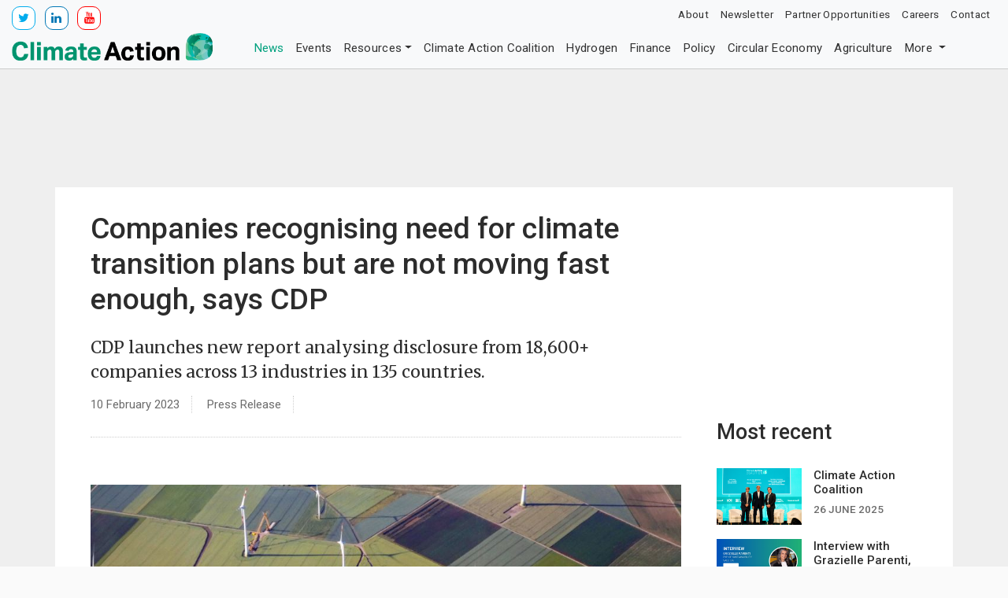

--- FILE ---
content_type: text/html; charset=UTF-8
request_url: https://www.climateaction.org/news/companies-recognising-need-for-climate-transition-plans-but-are-not-moving
body_size: 8446
content:


 

<!DOCTYPE html>
<html lang="en">
	<head>
	<meta charset="utf-8"/>
	
	<meta http-equiv="x-ua-compatible" content="ie=edge">
	<meta name="viewport" content="width=device-width, initial-scale=1.0" />
	
	<title>Companies recognising need for climate transition plans but are not moving fast enough, says CDP - Climate Action</title>
		<meta name="description" content="" />
		<meta name="robots" content="index,follow,archive" />

		
	
	<link rel="apple-touch-icon" sizes="180x180" href="/apple-touch-icon.png">
	<link rel="icon" type="image/png" sizes="32x32" href="/favicon-32x32.png">
	<link rel="icon" type="image/png" sizes="16x16" href="/favicon-16x16.png">
	<link rel="manifest" href="/site.webmanifest">
	<link rel="mask-icon" href="/safari-pinned-tab.svg" color="#5bbad5">
	<meta name="msapplication-TileColor" content="#00aba9">
	<meta name="theme-color" content="#ffffff">
	
	<!-- START OpenGraph Tags -->
	
		<!-- TWITTER CARDS -->
	<meta name="twitter:card" content="summary_large_image">
	<meta name="twitter:site" content="@Climate_Action_">
	<meta name="twitter:title" content="Companies recognising need for climate transition plans but are not moving fast enough, says CDP">
		 
	<meta name="twitter:description" content="CDP launches new report analysing disclosure from 18,600+ companies across 13 industries in 135 countries.">
		
		
	<meta name="twitter:image" content="https://www.climateaction.org/images/made/images/uploads/articles/aked_533_300.jpg"/>
	
	<!-- END OpenGraph Tags -->
	
	<link rel="stylesheet" href="https://fonts.googleapis.com/css?family=Raleway:400,500,800">
	<link rel="stylesheet" href="https://fonts.googleapis.com/css?family=Roboto:400,500,800">
	<link rel="stylesheet" href="https://fonts.googleapis.com/css?family=Merriweather:400,500,800">
	
	<link rel='stylesheet' href="https://maxcdn.bootstrapcdn.com/font-awesome/4.7.0/css/font-awesome.min.css">
	<link rel="stylesheet" href="/assets/css/bootstrap.css">
	
	<link rel="stylesheet" href="https://www.climateaction.org/css-js/style.css">
	
	
	<link rel="stylesheet" href="/css-js/popups.css">
	
	<link rel="stylesheet" href="/assets/css/media.css">
	
	<!-- JQuery Plugin CSS -->
	<link rel="stylesheet" href="/assets/js/owl-carousel-2/assets/owl.carousel.min.css">
	<link rel="stylesheet" href="/assets/js/owl-carousel-2/assets/owl.theme.default.min.css">
	<link id="scrollUpTheme" rel="stylesheet" href="/assets/js/scrollup/dist/css/themes/pill.css">
		
	<link rel="stylesheet" href="/css-js/override.css">
	<link rel="stylesheet" href="/css-js/media-override.css">
	
	<!-- EARLY CALLED JAVASCRIPT -->	

	<!-- Google Tag Manager -->
	<script>
		(function(w,d,s,l,i){w[l]=w[l]||[];w[l].push({'gtm.start':
new Date().getTime(),event:'gtm.js'});var f=d.getElementsByTagName(s)[0],
j=d.createElement(s),dl=l!='dataLayer'?'&l='+l:'';j.async=true;j.src=
'https://www.googletagmanager.com/gtm.js?id='+i+dl;f.parentNode.insertBefore(j,f);
})(window,document,'script','dataLayer','GTM-NTW8W87');
	</script>
	<!-- End Google Tag Manager -->
		
	<!-- Google DoubleClick For Publishers -->		
	<!-- Load GPT asynchronously -->
	<script type='text/javascript'>
		var googletag = googletag || {};
		googletag.cmd = googletag.cmd || [];
		(function() {
			var gads = document.createElement('script');
			gads.async = true;
			gads.type = 'text/javascript';
			var useSSL = 'https:' == document.location.protocol;
			gads.src = (useSSL ? 'https:' : 'http:') + 
				'//www.googletagservices.com/tag/js/gpt.js';
			var node = document.getElementsByTagName('script')[0];
			node.parentNode.insertBefore(gads, node);
		})();
	</script>

	<!-- Define slots -->			
	<script type='text/javascript'>
		googletag.cmd.push(function() {
				
			var mapLBtop = googletag.sizeMapping().
				addSize([0, 200], [320, 100]).
				addSize([479, 200], [468, 60]).
				addSize([750, 200], [728, 90]).
				addSize([975, 200], [970, 90]). 	
				build();
			
			var mapLBmiddle = googletag.sizeMapping().
				addSize([0, 200], [320, 100]).
				addSize([479, 200], [468, 60]).
				addSize([750, 200], [728, 90]).
				addSize([975, 200], [970, 90]). 						
				build();
				
			var mapLBbot = googletag.sizeMapping().
				addSize([0, 200], [320, 100]).
				addSize([479, 200], [468, 60]).
				addSize([750, 200], [728, 90]).
				addSize([975, 200], [970, 90]).
				build();
		
			var mapLBarticle = googletag.sizeMapping().
				addSize([0, 200], [320, 100]).
				addSize([462, 200], [468, 60]).
				build();
			
			var mapLBfeed = googletag.sizeMapping().
				addSize([0, 200], [320, 100]).
				addSize([479, 200], [468, 60]).
				addSize([750, 200], [728, 90]).
				build();
				
				
				/* START New Slots */
			// SITEWIDE
			window.topLB = googletag.defineSlot('/9482883/ca_lb_header_general', [970, 90], 'div-gpt-ad-1428593910770-1').
				defineSizeMapping(mapLBtop).
				addService(googletag.pubads()).
				setCollapseEmptyDiv(true);
				
			window.middleLB1 = googletag.defineSlot('/9482883/ca_lb_middle_general_1', [970, 90], 'div-gpt-ad-1428593910770-2').
				defineSizeMapping(mapLBmiddle).
				addService(googletag.pubads()).
				setCollapseEmptyDiv(true);
			window.middleLB2 = googletag.defineSlot('/9482883/ca_lb_middle_general_2', [970, 90], 'div-gpt-ad-1428593910770-3').
				defineSizeMapping(mapLBmiddle).
				addService(googletag.pubads()).
				setCollapseEmptyDiv(true);
			window.middleLB3 = googletag.defineSlot('/9482883/ca_lb_middle_general_3', [970, 90], 'div-gpt-ad-1428593910770-4').
				defineSizeMapping(mapLBmiddle).
				addService(googletag.pubads()).
				setCollapseEmptyDiv(true);
				
			window.botLB = googletag.defineSlot('/9482883/ca_lb_footer_general', [970,90], 'div-gpt-ad-1428593910770-5').
				defineSizeMapping(mapLBbot).
				addService(googletag.pubads()).
				setCollapseEmptyDiv(true);
			
			
			// ARTICLE
			
			
			window.mapLBfeed1 = googletag.defineSlot('/9482883/ca_lb_middle_article_general_1', [728,90], 'div-gpt-ad-1428593910770-6').
				defineSizeMapping(mapLBfeed).
				addService(googletag.pubads());
			window.mapLBfeed2 = googletag.defineSlot('/9482883/ca_lb_middle_article_general_2', [728,90], 'div-gpt-ad-1428593910770-7').
				defineSizeMapping(mapLBfeed).
				addService(googletag.pubads());	
			window.mapLBfeed3 = googletag.defineSlot('/9482883/ca_lb_middle_article_general_3', [728,90], 'div-gpt-ad-1428593910770-8').
				defineSizeMapping(mapLBfeed).
				addService(googletag.pubads());	
				
			if (document.getElementsByTagName("aside").length != 0) {
				// SIDEBAR - NOT RESPONSIVE
				window.mpu1 = googletag.defineSlot('/9482883/ca_mpu_sidebar_general_1', [300, 250], 'div-gpt-ad-1428593910770-9').
					addService(googletag.pubads()).
					setCollapseEmptyDiv(true);
				window.mpu2 = googletag.defineSlot('/9482883/ca_mpu_sidebar_general_2', [300, 250], 'div-gpt-ad-1428593910770-10').
					addService(googletag.pubads()).
					setCollapseEmptyDiv(true);
			}
				
			googletag.pubads().enableSingleRequest();
			googletag.enableServices();
		});
	</script>
	<script>
		var resizeTimer;
		function resizer() {
			googletag.pubads().refresh([window.topLB]);
			googletag.pubads().refresh([window.middleLB1]);
			googletag.pubads().refresh([window.middleLB2]);
			googletag.pubads().refresh([window.middleLB3]);
			googletag.pubads().refresh([window.botLB]);
			// googletag.pubads().refresh([window.mapLBarticle]); /* not added yet */
			
			googletag.pubads().refresh([window.mpu1]);
			googletag.pubads().refresh([window.mpu2]);
		}

		window.addEventListener("resize", function() { clearTimeout(resizeTimer);resizeTimer = setTimeout(resizer, 250); });
	</script>
	<!-- Google DoubleClick For Publishers -->
	<script src="https://cdn.onesignal.com/sdks/OneSignalSDK.js" async=""></script>
	<script>
		
	</script>
	<span id="keyword" class="d-none">mEFhuc6W1n5SlKLH</span>
</head>
	<body class="article">
		<!-- Google Tag Manager (noscript) -->
<noscript>
	<iframe src="https://www.googletagmanager.com/ns.html?id=GTM-NTW8W87" height="0" width="0" style="display:none;visibility:hidden"></iframe>
</noscript>
<!-- End Google Tag Manager (noscript) -->

<header class="header-hide">
	<div class="brand d-none d-md-block bg-light">
		<div class="social-icons">
			<a href="https://twitter.com/Climate_Action_" target="_blank">
				<div class="social-icons si-tw" style="display:inline-block; padding: 4px; width: 2rem; text-align: center; padding: 0.2rem 0.4rem; border: 1px solid #CCC;border-radius: 10px;margin: 0 0.5rem 0 0; background: white;"><i class="fa fa-twitter"></i></div>
			</a>
			<a href="https://www.linkedin.com/company/climate-action" target="_blank">
				<div class="social-icons si-li" style="display:inline-block; padding: 4px; width: 2rem; text-align: center; padding: 0.2rem 0.4rem; border: 1px solid #CCC;border-radius: 10px;margin: 0 0.5rem 0 0; background: white;"><i class="fa fa-linkedin"></i></div>
			</a>
			
			<a href="https://youtube.com/user/climateactiontv" target="_blank">
				<div class="social-icons si-yt" style="display:inline-block; padding: 4px; width: 2rem; text-align: center; padding: 0.2rem 0.4rem; border: 1px solid #CCC;border-radius: 10px;margin: 0 0.5rem 0 0; background: white;"><i class="fa fa-youtube"></i></div>
			</a>
		</div>
		<a class="navbar-brand" href="/">
			<img src="/assets/img/ca-horizontal-logo.png" alt="Climate Action" />
		</a>
	</div>
	<nav class="navbar navbar-tight navbar-expand-md navbar-light bg-light d-none d-md-block">
		<div class="collapse navbar-collapse top-menu">
			<ul class="nav navbar-nav ml-auto">
				<li class="nav-item"><a class="nav-link" href="/about-us">About</a></li>
				<li class="nav-item"><a class="nav-link" href="/newsletters/signup">Newsletter</a></li>
				<li class="nav-item"><a class="nav-link" href="/partner-opportunities">Partner Opportunities</a></li>
				<li class="nav-item"><a class="nav-link" href="https://about.climateaction.org/careers/" target="_blank">Careers</a></li>
				<li class="nav-item"><a class="nav-link" href="/contact-us">Contact</a></li>
			</ul>
		</div>
	</nav>
	<nav class="navbar navbar-expand-md navbar-light bg-light">
		<a class="navbar-brand d-md-none" href="/">
		<img src="/assets/img/ca-horizontal-logo.png" alt="Climate Action" />
		</a>
		<button class="navbar-toggler" type="button" data-toggle="collapse" data-target="#navbarsExampleDefault" aria-controls="navbarsExampleDefault" aria-expanded="false" aria-label="Toggle navigation">
		<span class="navbar-toggler-icon"></span>
		</button>
		<div class="collapse navbar-collapse flex-column" id="navbarsExampleDefault">
			<ul class="nav navbar-nav mr-auto nav-collapsing" id="htmTools">
				<li class="nav-item">
					<a class="nav-link active"  href="/news">News</a>
				</li>
				<li class="nav-item">
					<a class="nav-link"  href="/events/digital">Events</a>
				</li>
				
				
				
				<li class="nav-item dropdown">
					<a class="nav-link dropdown-toggle " href="javascript:void(0);" data-toggle="dropdown" aria-haspopup="true" aria-expanded="false">Resources</a>
					<ul class="dropdown-menu dropdown-menu-right">
						<li><a class="dropdown-item" href="/climate-leader-interviews">Climate Leader Interviews</a></li>
						<li><a class="dropdown-item" href="/infographics">Infographics</a></li>
						<li><a class="dropdown-item" href="/climate-leader-videos">Climate Leader Videos</a></li>
						<li><a class="dropdown-item" href="/event-showreels">Event Showreels</a></li>
						<li><a class="dropdown-item" href="/press-releases">Press Releases</a></li>
						<li><a class="dropdown-item" href="/white-papers">White Papers</a></li>
						
						<li><a class="dropdown-item" href="/climate-leader-papers">Climate Leader Papers</a></li>
					</ul>
				</li>
				
				<li class="nav-item"><a class="nav-link" href="https://coalition.climateaction.org/" target="_blank">Climate Action Coalition</a></li>
				<li class="nav-item"><h6 class="dropdown-header d-md-none">Topics</h6></li>
				<li class="nav-item category">
					<a class="nav-link" href="/topics/hydrogen">Hydrogen</a>
				</li>
				<li class="nav-item category">
					<a class="nav-link" href="/topics/finance">Finance</a>
				</li>
				<li class="nav-item category">
					<a class="nav-link" href="/topics/policy">Policy</a>
				</li>
				<li class="nav-item category">
					<a class="nav-link" href="/topics/circular-economy">Circular Economy</a>
				</li>
				<li class="nav-item category">
					<a class="nav-link" href="/topics/agriculture">Agriculture</a>
				</li>
				
				<li class="nav-item category">
					<a class="nav-link" href="/topics/energy">Energy</a>
				</li>
				<li class="nav-item category">
					<a class="nav-link" href="/topics/technology">Technology</a>
				</li>
				<li class="nav-item category">
					<a class="nav-link" href="/topics/mobility">Mobility</a>
				</li>
				
				<li class="nav-item dropdown d-none d-md-block">
					<a class="nav-link dropdown-toggle" data-toggle="dropdown" href="javascript:void(0);">More <i class="glyphicon glyphicon-chevron-down"></i></a>
					<ul class="dropdown-menu dropdown-menu-right" id="collapsed"></ul>
				</li>
			</ul>
		</div>

	</nav>
</header>
		
		<div class="advert advert-header">
			<div class="leaderboard">
				<div id='div-gpt-ad-1428593910770-1'>
					<script type='text/javascript'>
						googletag.cmd.push(function() {googletag.display('div-gpt-ad-1428593910770-1');});
					</script>
				</div>
			</div>
		</div>
        
        
        <main class="article-page">
			<div class="container article-container p-0">
				<article class="article article-alpha">
					<div class="row no-gutters">
						<div class="col-lg-12">
							<div class="section-title">
								<h1 class="title">Companies recognising need for climate transition plans but are not moving fast enough, says CDP</h1>
								<p class="summary">CDP launches new report analysing disclosure from 18,600+ companies across 13 industries in 135 countries.</p>
								<div class="meta">
									<ul class="list-inline">
										<li class="list-inline-item">10 February 2023</li>
										<li class="list-inline-item">Press Release</li>
										<li class="list-inline-item">
											<!-- Go to www.addthis.com/dashboard to customize your tools -->
											<div class="addthis_inline_share_toolbox"></div>
										</li>
									</ul>
								</div>
							</div>
							<div class="section-image">
								
								<figure class="image image-center">
									
										<img class="img-fluid" src="/images/made/images/uploads/articles/aked_1000_563_80.jpg" alt=""/>
									
									
									<figcaption class="caption"></figcaption>
								</figure>
								
							</div>
							<div class="section-body">
								
								<p><strong>CDP launches new report&nbsp;analysing disclosure from 18,600+ companies across 13 industries in 135 countries.</strong></p>

<p>The report assesses climate transition plan disclosure against 21 key indicators within CDP&rsquo;s climate change questionnaire and found that only 81 companies (0.4%) disclosed to all relevant indicators.</p>

<p>In the 2021 assessment, 135 companies disclosed against all relevant indicators. The reduction seen this year is based on CDP raising the bar, in accordence with latest science, on what constitutes a credible climate transition plan.</p>

<p>CDP&rsquo;s report shows the majority of disclosing companies don&rsquo;t have a credible plan to transition to net-zero. This adds more urgency to UN Secretary General Ant&oacute;nio Guterres&rsquo; call at Davos for &lsquo;full engagement of the private sector&rsquo; as the world heads to a level of global warming of 2.8-degrees, considerably higher than the 1.5-degree target.</p>

<p>The report highlights that there is progress (albeit slow) from companies as 2,300 (13%) disclosed to between 14 and 20 key indicators, demonstrating they are on their way to disclosing a credible climate transition plan, and 6,520 (35% of total companies that disclosed) reported they will develop a transition plan within two years.</p>

<p>Amir Sokolowski, Global Director, Climate at CDP said: <em>&ldquo;The need for companies to develop a credible climate transition plan is not an additional element but an essential part of any future planning. Companies must evidence they are forward planning in order for us to avert the worst impacts of climate change and to send the correct signals to capital markets, that they will remain profitable."</em></p>

<p>A climate transition plan&nbsp;is a time-bound action plan that outlines how a company will achieve its strategy to align its assets, operations, and entire business model with the latest and most ambitious climate science recommendations. They are vital for companies to remain on track and demonstrate to capital markets and consumers how they will reach net-zero.</p>

<p>Kate Levick, co-Chair of the Secretariat to the UK Transition Plan Taskforce and Associate Director, Sustainable Finance, E3G said:<em> &ldquo;It is encouraging to see over 1,400 organisations in the UK disclose through CDP, as disclosure is a vital part of an organisation&rsquo;s sustainability journey. The findings published today demonstrate the importance of regulation to encourage the development and disclosure of credible climate transition plans."</em></p>

<p>Find out more <a href="https://www.cdp.net/en/articles/climate/new-cdp-data-shows-companies-are-recognizing-the-need-for-climate-transition-plans-but-are-not-moving-fast-enough-amidst-incoming-mandatory-disclosure">here.</a>&nbsp;</p>
								
								
								
								
								
							</div>
							<div class="section-footer">
								<div class="meta">
									<ul class="list-inline">
										<li class="list-inline-item">
											Posted In: 
										</li>
										<li class="list-inline-item">
											<div class="addthis_inline_share_toolbox"></div>
										</li>
									</ul>
								</div>
								<!--
								<div class="advert advert-article">
									<div class="leaderboard"></div>
								</div>
								-->
												
								<div class="grid related-content">
	<h3>Related Content</h3>
	<div class="row">
		<div class="col-12 col-sm-6 col-lg-4">
			<div class="item">
			<a href="https://www.climateaction.org/climate-leader-videos/interview-with-kate-brandt-google-sustainable-innovation-forum-cop30">
				
				<div class="image">
					
						<img class="img-fluid" src="/images/made/images/uploads/articles/Screenshot_2025-12-03_105539_400_250_s_c1.png" alt="Interview with Kate Brandt, Google | Sustainable Innovation Forum COP30"/>
					
				</div>
				
				</a>
				<div class="content">
					<h5 class="header"><a href="https://www.climateaction.org/climate-leader-videos/interview-with-kate-brandt-google-sustainable-innovation-forum-cop30">Interview with Kate Brandt, Google | Sustainable Innovation Forum COP30</a></h5>
					<p class="meta"></p>
				</div>
			</div>
		</div><div class="col-12 col-sm-6 col-lg-4">
			<div class="item">
			<a href="https://www.climateaction.org/news/home-hvac-to-u.s.-grid-assets-unlocking-a-new-scalable-distributed-capacity">
				
				
				<div class="image">
					
						<img class="img-fluid" src="/images/made/images/uploads/articles/hvac_400_250_80_s_c1.jpg" alt=""/>
					
				</div>
				
				
				</a>
				<div class="content">
					<h5 class="header"><a href="https://www.climateaction.org/news/home-hvac-to-u.s.-grid-assets-unlocking-a-new-scalable-distributed-capacity">Home HVAC to U.S. Grid Assets: Unlocking a New, Scalable Distributed Capacity...</a></h5>
					<p class="meta"><a href="javascript:void(0);">North America</a>, <a href="javascript:void(0);">Worldwide</a>, <a href="javascript:void(0);">Energy</a></p>
				</div>
			</div>
		</div><div class="col-12 col-sm-6 col-lg-4">
			<div class="item">
			<a href="https://www.climateaction.org/news/africa-climate-summit-2-mobilising-action-ahead-of-cop30">
				
				
				<div class="image">
					
						<img class="img-fluid" src="/images/made/images/uploads/articles/africa_wind_turbine_400_250_s_c1.png" alt=""/>
					
				</div>
				
				
				</a>
				<div class="content">
					<h5 class="header"><a href="https://www.climateaction.org/news/africa-climate-summit-2-mobilising-action-ahead-of-cop30">Africa Climate Summit 2: Mobilising Action Ahead of COP30</a></h5>
					<p class="meta"><a href="javascript:void(0);">Africa</a>, <a href="javascript:void(0);">Finance</a>, <a href="javascript:void(0);">Policy</a></p>
				</div>
			</div>
		</div><div class="col-12 col-sm-6 col-lg-4">
			<div class="item">
			<a href="https://www.climateaction.org/climate-leader-videos/interview-with-matthew-eby-first-street-sustainable-investment-forum-north">
				
				<div class="image">
					
						<img class="img-fluid" src="/images/made/images/uploads/articles/SINV_NA_400_250_s_c1.png" alt="Interview with Matthew Eby, First Street | Sustainable Investment Forum North America"/>
					
				</div>
				
				</a>
				<div class="content">
					<h5 class="header"><a href="https://www.climateaction.org/climate-leader-videos/interview-with-matthew-eby-first-street-sustainable-investment-forum-north">Interview with Matthew Eby, First Street | Sustainable Investment Forum North...</a></h5>
					<p class="meta"></p>
				</div>
			</div>
		</div><div class="col-12 col-sm-6 col-lg-4">
			<div class="item">
			<a href="https://www.climateaction.org/news/the-race-to-renewables-how-private-sector-leadership-is-shaping-the-global">
				
				
				<div class="image">
					
						<img class="img-fluid" src="/images/made/images/uploads/articles/renewable_energy_400_250_80_s_c1.jpg" alt=""/>
					
				</div>
				
				
				</a>
				<div class="content">
					<h5 class="header"><a href="https://www.climateaction.org/news/the-race-to-renewables-how-private-sector-leadership-is-shaping-the-global">The Race to Renewables: How Private Sector Leadership is Shaping the Global...</a></h5>
					<p class="meta"><a href="javascript:void(0);">Worldwide</a>, <a href="javascript:void(0);">Finance</a>, <a href="javascript:void(0);">Energy</a></p>
				</div>
			</div>
		</div><div class="col-12 col-sm-6 col-lg-4">
			<div class="item">
			<a href="https://www.climateaction.org/climate-leader-videos/interview-with-rt-hon-chris-skidmore-climate-action-coalition-sustainable-i">
				
				<div class="image">
					
						<img class="img-fluid" src="/images/made/images/uploads/articles/CHRIS_CAC_400_250_s_c1.png" alt="Interview with Rt Hon Chris Skidmore, Climate Action Coalition | Sustainable Innovation Forum COP30"/>
					
				</div>
				
				</a>
				<div class="content">
					<h5 class="header"><a href="https://www.climateaction.org/climate-leader-videos/interview-with-rt-hon-chris-skidmore-climate-action-coalition-sustainable-i">Interview with Rt Hon Chris Skidmore, Climate Action Coalition | Sustainable...</a></h5>
					<p class="meta"></p>
				</div>
			</div>
		</div>
	</div>
</div>
								
							</div>
						</div>
					</div>
				</article>
				
				<aside class="sidebar">
	<div class="sidebar-item advert advert-sidebar">
		<div class="rectangle-mpu">
			<div id='div-gpt-ad-1428593910770-9'>
				<script type='text/javascript'>
					googletag.cmd.push(
						function() {googletag.display('div-gpt-ad-1428593910770-9');});
				</script>
			</div>
		</div>
	</div>

	<div class="sidebar-item article-widget">
		<div class="most-recent">
			<h2>Most recent<h2>
			<a href="https://www.climateaction.org/news/climate-action-coalition">
				<div class="feature" style="margin-left:0px;">
					
					
					<div class="image" style="width:40%;">
						
							<img class="img-fluid" src="/images/made/images/uploads/articles/13_ClimateActionCoalitionAnnouncement_Plenary_CIF2024-22_(1)_200_133_c1.png" alt=""/>
						
					</div>
					
					
					<div class="content" style="width:60%;padding: 0 0 1rem 1rem;">
						<h4>Climate Action Coalition </h4>
						<p class="meta">26 June 2025</p>
					</div>
				</div>
			</a><a href="https://www.climateaction.org/climate-leader-videos/interview-with-grazielle-parenti-vale-climate-implementation-summit-cop30">
				<div class="feature" style="margin-left:0px;">
					
					<div class="image" style="width:40%;">
						
							<img class="img-fluid" src="/images/made/images/uploads/articles/Screenshot_2026-01-20_134537_200_110_c1.png" alt="Interview with Grazielle Parenti, Vale | Climate Implementation Summit COP30"/>
						
					</div>
					
					<div class="content" style="width:60%;padding: 0 0 1rem 1rem;">
						<h4>Interview with Grazielle Parenti, Vale | Climate Implementation Summit COP30 </h4>
						<p class="meta">20 January 2026</p>
					</div>
				</div>
			</a><a href="https://www.climateaction.org/news/from-uncertainty-to-opportunity-the-next-phase-of-sustainable-finance">
				<div class="feature" style="margin-left:0px;">
					
					
					<div class="image" style="width:40%;">
						
							<img class="img-fluid" src="/images/made/images/uploads/articles/wind_turbine_200_150_80_c1.jpg" alt=""/>
						
					</div>
					
					
					<div class="content" style="width:60%;padding: 0 0 1rem 1rem;">
						<h4>From Uncertainty to Opportunity: The Next Phase of Sustainable Finance </h4>
						<p class="meta">19 January 2026</p>
					</div>
				</div>
			</a>
		</div>

		<div class="most-popular">
			<h2>Most read</h2>
			<ul class="list">
			  
			  <li class="list-item">
			  	<h4><a href="https://www.climateaction.org/news/climate-action-coalition">Climate Action Coalition</a></h4>
				 <p class="meta mb-0" style="font-size:1rem;font-weight:400;">26 June 2025</p>
			  </li>
			  
			  <li class="list-item">
			  	<h4><a href="https://www.climateaction.org/news/realising-the-embodied-carbon-of-structures-is-increasingly-urgent-to-reduc">Realising the embodied carbon of structures is &#8220;increasingly urgent&#8221; to reduce emissions in time</a></h4>
				 <p class="meta mb-0" style="font-size:1rem;font-weight:400;">23 January 2025</p>
			  </li>
			  
			  <li class="list-item">
			  	<h4><a href="https://www.climateaction.org/news/from-uncertainty-to-opportunity-the-next-phase-of-sustainable-finance">From Uncertainty to Opportunity: The Next Phase of Sustainable Finance</a></h4>
				 <p class="meta mb-0" style="font-size:1rem;font-weight:400;">19 January 2026</p>
			  </li>
			  
			  <li class="list-item">
			  	<h4><a href="https://www.climateaction.org/news/google-to-invest-1-billion-in-a-new-uk-data-centre">Google to invest $1 billion in a new UK data centre</a></h4>
				 <p class="meta mb-0" style="font-size:1rem;font-weight:400;">23 January 2024</p>
			  </li>
			  
			  <li class="list-item">
			  	<h4><a href="https://www.climateaction.org/news/global-energy-investment-to-hit-record-3.3-trillion-in-2025">Global Energy Investment to Hit Record $3.3 Trillion in 2025</a></h4>
				 <p class="meta mb-0" style="font-size:1rem;font-weight:400;">05 June 2025</p>
			  </li>
			  
			</ul>
		</div>
	</div>

	
	
	<div class="twitter-widget rounded">
		<a class="twitter-timeline" href="https://twitter.com/Climate_Action_" data-widget-id="439355490175156225" data-height="460">Tweets by @Climate_Action_</a>
		<script>
			!function(d,s,id){var js,fjs=d.getElementsByTagName(s)[0],p=/^http:/.test(d.location)?'http':'https';if(!d.getElementById(id)){js=d.createElement(s);js.id=id;js.src=p+"://platform.twitter.com/widgets.js";fjs.parentNode.insertBefore(js,fjs);}}(document,"script","twitter-wjs");
		</script>
	</div>
</aside>
				
				
			</div>
			
			<section class="newsletter-signup">
	<div class="container p-0">
		<div class="newsletter-form">
			<h2>Newsletter Signup</h2>
			<p>Sign up to receive free and essential industry news and updates, delivered direct to your inbox</p>
			<form class="form" action="https://www.climateaction.org/newsletters/signup" method="GET">

				<div class="input-group mb-3">
					<input type="email" class="form-control" placeholder="Enter your email. Get the newsletter" aria-label="Enter your email. Get the newsletter" name="email">
					<div class="input-group-append">
						<button class="btn btn-default" type="submit">Signup</button>
					</div>
				</div>
			</form>
		</div>
	</div>
</section>
			
		</main>
        
		<div class="advert advert-footer">
			<div class="leaderboard">
				<div id='div-gpt-ad-1428593910770-5'>
					<script type='text/javascript'>
						googletag.cmd.push(function() {googletag.display('div-gpt-ad-1428593910770-5');});
					</script>
				</div>
			</div>
		</div>
		
		<footer>
	<div class="container-fluid pl-3 pr-3 footer-container">
		<div class="footer">
			<div class="row no-gutters">
				<div class="col-lg-3 col-md-6">
					<div class="wrapper" style="padding: 0 10px;">
						
						<div class="social-icons" style="display:block;">
							<a href="https://twitter.com/Climate_Action_" target="_blank">
								<div class="social-icons si-tw" style="display:inline-block; padding: 4px; width: 2rem; text-align: center; padding: 0.2rem 0.4rem; border: 1px solid #CCC;border-radius: 10px;margin: 0.5rem; background: white;"><i class="fa fa-twitter"></i></div>
							</a>
							<a href="https://www.linkedin.com/company/climate-action" target="_blank">
								<div class="social-icons si-li" style="display:inline-block; padding: 4px; width: 2rem; text-align: center; padding: 0.2rem 0.4rem; border: 1px solid #CCC; border-radius: 10px; margin: 0.5rem; background: white;"><i class="fa fa-linkedin"></i></div>
							</a>
							
							<a href="https://youtube.com/user/climateactiontv" target="_blank">
								<div class="social-icons si-yt" style="display:inline-block; padding: 4px; color:#FF0000; width: 2rem; text-align: center; padding: 0.2rem 0.4rem; border: 1px solid #FF0000;border-radius: 10px;margin: 0.5rem; background: white;"><i class="fa fa-youtube"></i></div>
							</a>
						</div>
					
						<div><a href="https://about.climateaction.org/"><img src=/assets/img/ca-horizontal-logo2.png style="margin: 0 0 20px;max-width:300px; width:100%;" class="img-fluid" /></a></div>
						<div class="clearfix mb-3">
							<div class="pull-left mr-3"><i class="fa fa-phone"></i>&nbsp;<a href="tel:+44 20 7871 017">+44 (0)20 7871 0173</a></div>
							<div class="pull-left"><i class="fa fa-envelope"></i>&nbsp;<a href="mailto:info@climateaction.org">info@climateaction.org</a></div>
						</div>
						
						
						<a href="/news"><h4>News</h4></a>
						<a href="/events"><h4>Events</h4></a>
						<a href="/resources"><h4>Resources</h4></a>
						<a href="/newsletters/signup"><h4>Newsletters</h4></a>
						<a href="https://about.climateaction.org/careers/" target="_blank"><h4>Careers</h4></a>
					</div>
				</div>
				<div class="col-lg-3 col-md-6">
					<div class="wrapper" style="padding: 0 10px;">
						<h3>Events</h3>
						
						<a href="https://events.climateaction.org/innovation-zone/"><h4>Climate Action Innovation Zone</h4></a>
						<a href="https://events.climateaction.org/climate-innovation-forum/"><h4>Climate Innovation Forum</h4></a>
						<a href="https://events.climateaction.org/transition-summits/hydrogen/"><h4>Hydrogen Transition Summit</h4></a>
						<a href="https://events.climateaction.org/sustainable-innovation-forum/"><h4>Sustainable Innovation Forum</h4></a>
						<a href="https://events.climateaction.org/nature-finance-forum/"><h4>Nature Finance Forum</h4></a>
						<a href="https://events.climateaction.org/sustainable-investment-forum-europe/"><h4>Sustainable Investment Forum Europe</h4></a>
						<a href="https://events.climateaction.org/sustainable-investment-forum-north-america/"><h4>Sustainable Investment Forum North America</h4></a>
					</div>
				</div>
				<div class="col-lg-3 col-md-6">
					<div class="wrapper" style="padding: 0 10px;">
						<h3>Past Events</h3>
						
						<a href="https://events.climateaction.org/2021/sustainable-innovation-forum"><h4>Sustainable Innovation Forum 2021</h4></a>
						<a href="https://events.climateaction.org/2020/sustainable-innovation-forum"><h4>Sustainable Innovation Forum 2020</h4></a>
						<a href="https://events.climateaction.org/2019/sustainable-innovation-forum"><h4>Sustainable Innovation Forum 2019</h4></a>
						<a href="https://events.climateaction.org/2018/sustainable-innovation-forum"><h4>Sustainable Innovation Forum 2018</h4></a>
						<a href="https://www.cop-23.org/"><h4>Sustainable Innovation Forum 2017</h4></a>
						<a href="http://www.cop22.org/"><h4>Sustainable Innovation Forum 2016</h4></a>
						<a href="http://www.cop21paris.org/"><h4>Sustainable Innovation Forum 2015</h4></a>
						<a href="http://www.cop20lima.org/"><h4>Sustainable Innovation Forum 2014</h4></a>
					</div>
				</div>
				
				<div class="col-lg-3 col-md-6">
					<div class="wrapper" style="padding: 0 10px;">
						<h3>Topics</h3>
						
						<div class="row">
							<div class="col-lg-6">
								<a href="/topics/finance"><h4>Finance</h4></a>
								<a href="/topics/policy"><h4>Policy</h4></a>
								<a href="/topics/circular-economy"><h4>Circular Economy</h4></a>
								<a href="/topics/agriculture"><h4>Agriculture</h4></a>
								<a href="/topics/cities"><h4>Cities</h4></a>
								<a href="/topics/energy"><h4>Energy</h4></a>
								<a href="/topics/technology"><h4>Technology</h4></a>
								<a href="/topics/mobility"><h4>Mobility</h4></a>
							</div>
						</div>
					</div>
				</div>
			</div>
		</div>
		<div class="sub-footer">
			<p class="text-center">&copy; 2026 Climate Action. All Rights Reserved. | <a href="/terms-and-conditions">Terms and conditions</a> |  <a href="/privacy-policy">Privacy Policy</a> | <a href="/cookie-policy">Cookie Policy</a></p>

		</div>
	</div>
</footer>
	


		<!-- Optional JavaScript -->
<!-- jQuery first, then Popper.js, then Bootstrap JS -->

<script src="https://code.jquery.com/jquery-3.3.1.min.js"></script>
<script src="https://code.jquery.com/jquery-migrate-3.0.1.min.js" integrity="sha256-F0O1TmEa4I8N24nY0bya59eP6svWcshqX1uzwaWC4F4=" crossorigin="anonymous"></script>

<script src="/assets/js/popper.min.js"></script>
<script src="/assets/js/bootstrap.min.js"></script>
<script src="/assets/js/collapse-me.min.js"></script>

<script src="/assets/js/smooth-scroll/smooth-scroll.min.js"></script>


<!-- Owl Carousel 2 -->
<script src="/assets/js/owl-carousel-2/owl.carousel.min.js"></script>

<!-- Go to www.addthis.com/dashboard to customize your tools -->
<script type="text/javascript" src="//s7.addthis.com/js/300/addthis_widget.js#pubid=ra-5af403d56ff61efa"></script>
<!-- JScroll-->
<script type="text/javascript" src="/assets/js/jscroll/jquery.jscroll.min.js"></script>
<!-- ScrollUp -->
<script type="text/javascript" src="/assets/js/scrollup/dist/jquery.scrollUp.min.js"></script>


<script type="text/javascript" src="/css-js/init.js"></script>


<!-- Start ACTIVE CAMPAIGN -->
<script type="text/javascript">
    var trackcmp_email = '';
    var trackcmp = document.createElement("script");
    trackcmp.async = true;
    trackcmp.type = 'text/javascript';
    trackcmp.src =
'//trackcmp.net/visit?actid=251851819&e='+encodeURIComponent(trackcmp_email)+'&r='+encodeURIComponent(document.referrer)+'&u='+encodeURIComponent(window.location.href);
    var trackcmp_s = document.getElementsByTagName("script");
    if (trackcmp_s.length) {trackcmp_s[0].parentNode.appendChild(trackcmp);} else {
       var trackcmp_h = document.getElementsByTagName("head");
       trackcmp_h.length && trackcmp_h[0].appendChild(trackcmp);
    }
</script>
<!-- End ACTIVE CAMPAIGN -->

<!-- ACTIVE CAMPAIGN POPUP -->
<script src="https://climateaction.activehosted.com/f/embed.php?id=6" type="text/javascript" charset="utf-8"></script>

<script type="text/javascript"  src="https://apiv2.popupsmart.com/api/Bundle/891" async></script>
		
	</body>
</html>




--- FILE ---
content_type: text/html; charset=utf-8
request_url: https://www.google.com/recaptcha/api2/aframe
body_size: 181
content:
<!DOCTYPE HTML><html><head><meta http-equiv="content-type" content="text/html; charset=UTF-8"></head><body><script nonce="tBfwPA20a7E8nREQf9wdqA">/** Anti-fraud and anti-abuse applications only. See google.com/recaptcha */ try{var clients={'sodar':'https://pagead2.googlesyndication.com/pagead/sodar?'};window.addEventListener("message",function(a){try{if(a.source===window.parent){var b=JSON.parse(a.data);var c=clients[b['id']];if(c){var d=document.createElement('img');d.src=c+b['params']+'&rc='+(localStorage.getItem("rc::a")?sessionStorage.getItem("rc::b"):"");window.document.body.appendChild(d);sessionStorage.setItem("rc::e",parseInt(sessionStorage.getItem("rc::e")||0)+1);localStorage.setItem("rc::h",'1769269057775');}}}catch(b){}});window.parent.postMessage("_grecaptcha_ready", "*");}catch(b){}</script></body></html>

--- FILE ---
content_type: text/css
request_url: https://www.climateaction.org/css-js/popups.css
body_size: 460
content:
.popup .modal-content {
	padding: 30px;
}

.popup .popup-logo img {
	margin: 1rem;
}

.popup .popup-summary {
	margin: 1rem 0 1rem;
}

.popup .download-link a {
	font-size: 1.8rem;
	text-transform: uppercase; 
	text-decoration: none;
}

--- FILE ---
content_type: text/css
request_url: https://www.climateaction.org/css-js/media-override.css
body_size: 447
content:
@media only screen and (max-width: 1200px) {
	.popup {}}
@media only screen and (max-width: 992px) {
	.popup {	
		min-height: 12rem;
	}
}
@media only screen and (max-width: 768px) {
	.popup {
		min-height: 8rem;
	}
}
@media only screen and (max-width: 576px) {
	.popup {
		min-height: 7rem;
	}	
}
@media only screen and (max-width: 420px) {
	.popup {
		min-height: 7rem;
	}
}

--- FILE ---
content_type: text/javascript
request_url: https://www.climateaction.org/css-js/init.js
body_size: 8619
content:
/* REQUIRES JQUERY TO BE INSTALLED */
$(document).ready(function(){
	// menu collapse - only do this if window is not mobile (> 768)
	if (window.innerWidth > 768)
		$('#htmTools').collapseMe();
	
	// scroll up
	$.scrollUp();
	
	//smooth scroll
	var scroll = new SmoothScroll('a[href*="#"]', {
 		// Selectors
		ignore: '[data-scroll-ignore]', // Selector for links to ignore (must be a valid CSS selector)
		header: 'header', // Selector for fixed headers (must be a valid CSS selector)
		topOnEmptyHash: true, // Scroll to the top of the page for links with href="#"
 
		// Speed & Easing
		speed: 1000, // Integer. How fast to complete the scroll in milliseconds
		clip: true, // If true, adjust scroll distance to prevent abrupt stops near the bottom of the page
		offset: 150,
		easing: 'easeInOutCubic', // Easing pattern to use
	});	
	
	// owl carousel
	$('.owl-carousel').owlCarousel({
					nav: false,
					dots: false,
					autoplay: true,
					loop: true,
					margin: 15,
					responsiveClass: true,
					responsive: {
						0: {
							items: 1,
						},
						420: {
							items: 1,
						},
						600: {
							items: 3,
						},
						768: {
							items: 6,
						},
						1080: {
							items: 6,
						},
						1200: {
							items: 8,
							margin:15,
						},
						1500: {
							items: 10,
							margin:15,
			}
		}
	});
	
	/**
	 * LOAD FEEDS
	 */
		if (getSegment(window.location.pathname,1) == 'news')
		{
			/* -- Initalise JScroll Feeds -- */
			$('[data-ui="jscroll-news-list"]').jscroll({
				autoTrigger:false,
				loadingHtml:'<div style="height:68px;" class="text-center">LOADING...</div>',
				padding: 200,
				/*
				callback: function () {
					if ($('.jscroll-added').last().children('.item').length == 0) {
						$('.jscroll-added').last().find('.btn').remove()
						$('.jscroll-added .button-wrapper').append('<p>End of results.</p>');
					}
				},
				*/
			});
		}

		if ( getSegment(window.location.pathname,1) == 'topics' && getSegment(window.location.pathname,2) != null)
		{
			$('[data-ui="jscroll-topics-list"]').jscroll({
				autoTrigger:false,
				loadingHtml:'<div style="height:68px;" class="text-center">LOADING...</div>',
				padding: 200,
				/*
				callback: function () {
					if ($('.jscroll-added').last().children('.item').length == 0) {
						$('.jscroll-added').last().find('.btn').remove()
						$('.jscroll-added .button-wrapper').append('<p>End of results.</p>');
					}
				},
				*/
			});				
		}
		
		if ( ( getSegment(window.location.pathname,1) == 'resources' ||  getSegment(window.location.pathname,1) == 'climate-leader-interviews' ||  getSegment(window.location.pathname,1) == 'infographics' ||  getSegment(window.location.pathname,1) == 'climate-leader-videos' || getSegment(window.location.pathname,1) == 'event-showreels' || getSegment(window.location.pathname,1) == 'press-releases' ||  getSegment(window.location.pathname,1) == 'reports' || getSegment(window.location.pathname,1) == 'white-papers' ||  getSegment(window.location.pathname,1) == 'articles' ||  getSegment(window.location.pathname,1) == 'webinars') && getSegment(window.location.pathname,2) == null )
		{
			$('[data-ui="jscroll-resources-list"]').jscroll({
				autoTrigger:false,
				loadingHtml:'<div style="height:68px;" class="text-center">LOADING...</div>',
				padding: 200,
				/*
				callback: function () {
					if ($('.jscroll-added').last().children('.item').length == 0) {
						$('.jscroll-added').last().find('.btn').remove()
						$('.jscroll-added .button-wrapper').append('<p>End of results.</p>');
					}
				},
				*/
			});				
		}
	
	/**
	 * VIDEO POPUP
	 */
	// Gets the video src from the data-src on each button
	var videoSrc;  
	$('.btn-video').click(function() {
		videoSrc = $(this).data( "src" );
	});
  
	// when the modal is opened autoplay it  
	$('#myModal').on('shown.bs.modal', function (e) {
		// set the video src to autoplay and not to show related video. Youtube related video is like a box of chocolates... you never know what you're gonna get
		$("#video").attr('src',videoSrc ); 
	})
  
	// stop playing the youtube video when I close the modal
	$('#myModal').on('hide.bs.modal', function (e) {
		// a poor man's stop video
		$("#video").attr('src',''); 
	})

});

$(window).load(function(){
	/* only execute this code if a cookie is NOT set */

	if (getCookie('exp_sponsor_cookie_popup') == null || getCookie('exp_sponsor_cookie_popup') == '' ) {
		//Display the modal popup
 		$('#Modal').modal('show');
		/* write code here to set a cookie for 1 week */
		setCookie('exp_sponsor_cookie_popup', '1', 7);
	}
});

$(window).scroll(function() {
	/* START - STICKY MENU */
	var height = $(window).height();
	var scroll = $(window).scrollTop();
	if (scroll) {$(".header-hide").addClass("fixed-top");} else {$(".header-hide").removeClass("fixed-top");}
		/* END - STICKY MENU */
		
	
});


	/*****************************
	******************************
	**
	** Auxillary Functions
	**                          
	******************************
	******************************/
			
function getSegment(url,segment) {
	var array = url.split('/');
		//array = array.filter(v=>v!='');
		array = array.filter(function(str) {
    		return /\S/.test(str);
		});
	
	if (segment > 0 && segment <= array.length)
		return array[segment-1];
	else {
		return null;
	}
}

/* set Cookie in browser */
function setCookie(cname, cvalue, exdays) {
    var d = new Date();
    d.setTime(d.getTime() + (exdays*24*60*60*1000));
    var expires = "expires="+ d.toUTCString();
    document.cookie = cname + "=" + cvalue + ";" + expires + ";path=/";
}

/* get Cookie in browser */
function getCookie(cname) {
    var name = cname + "=";
    var decodedCookie = decodeURIComponent(document.cookie);
    var ca = decodedCookie.split(';');
    for(var i = 0; i <ca.length; i++) {
        var c = ca[i];
        while (c.charAt(0) == ' ') {
            c = c.substring(1);
        }
        if (c.indexOf(name) == 0) {
            return c.substring(name.length, c.length);
        }
    }
    return "";
}

/* self collapse nav */
$.fn.collapseMe = function(opts){
	var $this = this,
		defaults = {
			selector: '#collapsed' // dropdown element
		},
		settings = $.extend(defaults, opts);

	var selector = settings.selector; 
	var lastDocumentWidth = $(document).width();
  
	return this.each(function() {
     
		var children = $this.children(':not(:last-child)');
		var thisWidth = $this.outerWidth();
		var parentWidth = $this.parent().innerWidth();
      
		function grow() {
			while(thisWidth < parentWidth) {
				var collapsed = $(selector).children();
				var count = collapsed.size();
          
				if (count > 0) {
					// move the first dropdown item to end of list
					var el = $(collapsed[0]).addClass('nav-item');
					el.children().addClass('nav-link').removeClass('dropdown-item')
					$(collapsed[0]).insertBefore($this.children(':last-child'));
					thisWidth = $this.outerWidth();
				}
				else {
					$(selector).parent('li').addClass('fade');
					return;
				}
			}
		}
      
		function shrink() {
			while(thisWidth >= parentWidth) {
				children = $this.children('.category:not(:last-child)');
				var count = children.size();
          
				if (count<1) {return;}
          
				// show the overflow link in case it has been hidden
				$(selector).parent('li').removeClass('fade');

				// move the last item to dropdown
				var el = $(children[count-1]).removeClass('nav-item');
				el.children().removeClass('nav-link').addClass('dropdown-item')
				el.prependTo(selector);
          
				// recalc width
				thisWidth = $this.outerWidth();
			}
		}

		if (thisWidth>=parentWidth) {
			// the list has wrapped so collapse items into dropdown
			shrink();
		}
		else {
			// the list may have room to expand so remove items from dropdown
			grow();
		}
      
		function refresh() {
			var w = $(document).width();
          
			thisWidth = $this.outerWidth();    
			parentWidth = $this.parent().innerWidth();
        
			if (thisWidth>=parentWidth || (0 > w - lastDocumentWidth)) {shrink();}
			else if (0 < w - lastDocumentWidth){grow();}
			lastDocumentWidth = w;
		}
      
		$(window).resize(function() {
			if (window.innerWidth > 768)
				$('#htmTools').collapseMe();
			refresh();
		});
	});
}